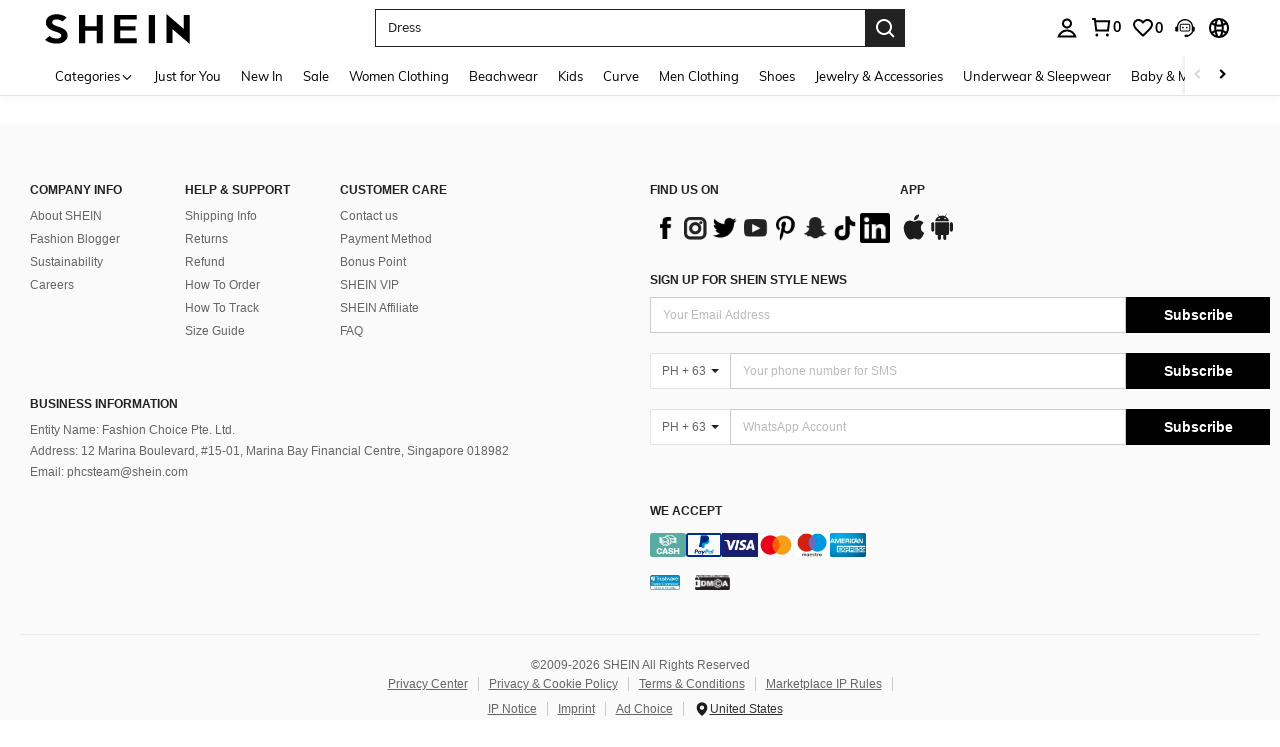

--- FILE ---
content_type: text/javascript; charset=utf-8
request_url: https://ph.shein.com/devices/v3/profile/web?callback=smCB_1769225409457&organization=FPNyuLhAtVnAeldjikus&smdata=W7N7Uu94bq%2BVmrg%2BpkkKvFZgZI6vVFKHgLH5BX0yesK65B1fXo0wdudMHFkb9llsqeHbPZoLvj9x%2FF1ZKNVIQZanMevvbM%2F1JDuSDtI5TsFdtILmq%2FEbuvDQeSEcqqvwtMhYnWsWYdMPIAJgiui1SwLWG4Pf7%2FH%2BculbN6U8R90ilLvIxnoDasMj6A8jtfqCRFwnDTQ9O9slsjC17D62VAMGtCauieKjg8tTDrkiiXbnB%2BYmRaCz73D0eKeaGD11Pgs2dth9LEKEBccnHaHE2rNowUYdTRcnjqkMW55ip%2Bv9gQDj6y4WN5950%2FvsPUg3sC9fpKbJ%2F7MYqfEwBaZjTy%2FiEZgqqOwQXLYwC8lFwb3d8gQ2SRfaUVaEjasxNBMoMkxFARPWSjtMy8rkflBKBOGEHeEY%2F1S8zxMoteb%2B0L06wdW4j%2BI4z9bqtdiTotrNuJnxvy3yYaZnF5En0eENxk%2BzyTCNp9D5VZMEQzWcZrEBY5lV3Z3zGfiLtuSB8BCbyLoOTZ%2FLJjlFT13HbqaLOhANv3CKCSQtA6DdVBaPIjeuF5jlijrQ47BKBmiOmce9hvkL2zUwLe4Lov0BeNfDvFDt%2B83YctAEUTXdD7SPUzNBhz58TsGawF7vRFQkuBtMm7ZDkAyeLys32fjLof9m%2FsK65AWVmRUc%2Fe25ZGSBsYpfMTQHAOg2r%2B7Yx7ikm9jj%2FnK%2BRpcORGkEXU%2BZ%2B0IuNgBnokWu1eTdE%2BYNhaYePJYkz8mSWmJ06j5MJzIMyA60HlM3rpkrJR1D%2Bn%2BRiopkhHoronPrRfZTiI6ACn3zf3QhGHQtkPrW0qkAuLp7nIyWxayKWm6Fri6yJeunKsJ0jaibQlKCkq%2Bi6hGZE8OLU8Ag4z6q0a6VPGXeUjtLRxfDCmou9h4YvEQ%2BVaLdMnPMVU0VO82rx1K1gXwLJWQesWlepfZeXs8FjicO1GyBI58qt5agDa1vdqlB6Ev9bTUEQmgO%2Fr%2FF%2F1N9FqY0eiRIuJVy6RceD%2BVUloe229Jw2RBWpfBANqFITPZRvK%2Bqc3ujLLzlWOYkps3ll6w8eY6aw50fS%2F58ibfHmhkItDf08ZCS1COVRlcNcppS2jnqcDWYXc5Urm90Ar9g8z00mx%2B7Pofcp9OZquPAMtSCCJr45zfMSdFptgSPJkRqQK0jbfq3QtauOc9c8Y1FEy14ONtPcAPEnj4V%2FLlx1uwxrA4H6UJn2HYUqUQNT1hj2yt2XFogrdmpm9oQmx8oteDwC2b2TdUd%2FGJ5HeIhC59T0hUxtKrIEq6tE116s6t33gMbmUEAUjZbj641LbALUWEh9LjMK70Tn1lKOmL7gi7Km8ersrkrUivVtlCOPq0AnUQq4n2EuSVpz4Uf1Tz0xl7YQ6jimZOWEPvNJPO8IfzqEXRzRl5v6IUDqzmI8vTwGD52WblnfPw%3D%3D1487577677129&os=web&version=2.0.0
body_size: -191
content:
window['smCB_1769225409457'] && smCB_1769225409457({"code":1100,"detail":{"len":"12","sign":"kqnHTg5SnnBnnV8ta/7z7A==","timestamp":"1487582755342"},"requestId":"c6fd9cbdb4a1fdb348f6fc8cd5ac521a"})